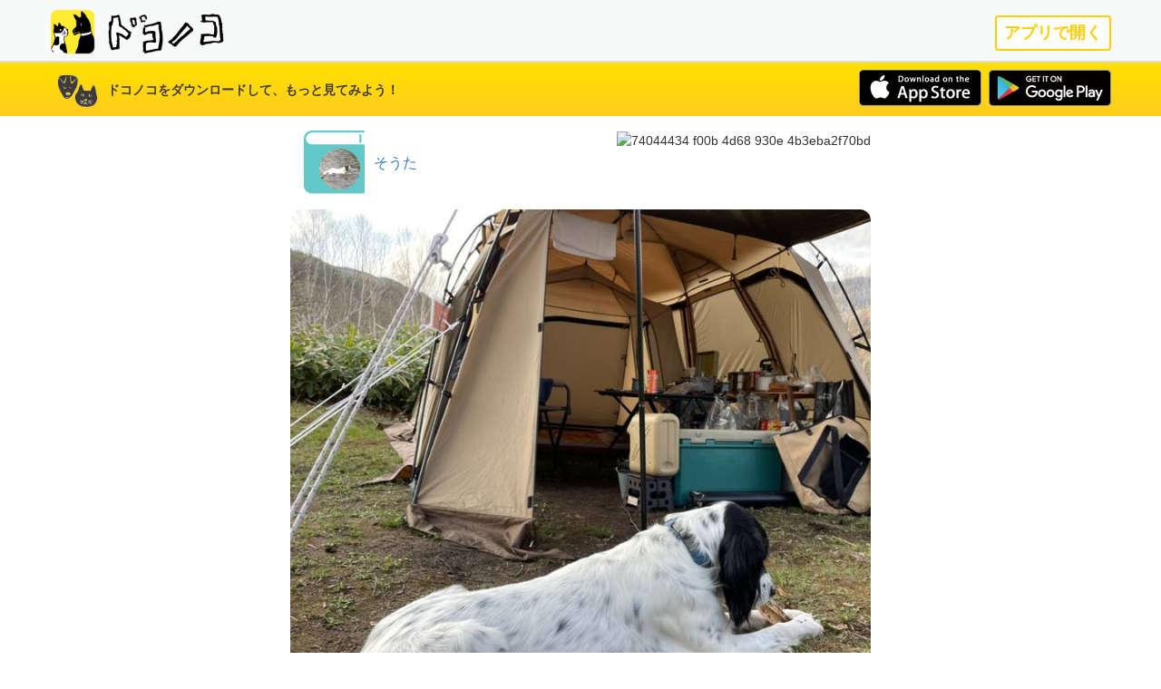

--- FILE ---
content_type: text/html; charset=utf-8
request_url: https://www.dokonoko.jp/posts/74044434-f00b-4d68-930e-4b3eba2f70bd
body_size: 6581
content:
<!DOCTYPE html><html lang="ja"><head prefix="og: http://ogp.me/ns# fb: http://ogp.me/ns/fb# website: http://ogp.me/ns/website#"><meta charset="utf-8" /><meta content="ja" http-equiv="Content-Language" /><meta content="IE=edge" http-equiv="X-UA-Compatible" /><meta content="width=device-width, initial-scale=1, user-scalable=0" name="viewport" /><link rel="shortcut icon" type="image/x-icon" href="/favicon.ico" /><link rel="apple-touch-icon" type="image/x-icon" href="/apple-icon-57x57.png" sizes="57x57" /><link rel="apple-touch-icon" type="image/x-icon" href="/apple-icon-60x60.png" sizes="60x60" /><link rel="apple-touch-icon" type="image/x-icon" href="/apple-icon-72x72.png" sizes="72x72" /><link rel="apple-touch-icon" type="image/x-icon" href="/apple-icon-76x76.png" sizes="76x76" /><link rel="apple-touch-icon" type="image/x-icon" href="/apple-icon-114x114.png" sizes="114x114" /><link rel="apple-touch-icon" type="image/x-icon" href="/apple-icon-120x120.png" sizes="120x120" /><link rel="apple-touch-icon" type="image/x-icon" href="/apple-icon-144x144.png" sizes="144x144" /><link rel="apple-touch-icon" type="image/x-icon" href="/apple-icon-152x152.png" sizes="152x152" /><link rel="apple-touch-icon" type="image/x-icon" href="/apple-icon-180x180.png" sizes="180x180" /><link rel="icon" type="image/x-icon" href="/android-icon-192x192.png" sizes="192x192" /><link rel="shortcut icon" type="image/x-icon" href="/favicon-32x32.png" sizes="32x32" /><link rel="shortcut icon" type="image/x-icon" href="/favicon-96x96.png" sizes="96x96" /><link rel="shortcut icon" type="image/x-icon" href="/favicon-16x16.png" sizes="16x16" /><link rel="manifest" type="image/x-icon" href="/manifest.json" /><meta content="#ffffff" name="msapplication-TileColor" /><meta content="/ms-icon-144x144.png" name="msapplication-TileImage" /><meta content="#ffffff" name="theme-color" /><!--HTML5 shim and Respond.js IE8 support of HTML5 elements and media queries--><!--[if lt IE 9]><script src="https://oss.maxcdn.com/html5shiv/3.7.2/html5shiv.min.js"></script>
<script src="https://oss.maxcdn.com/respond/1.4.2/respond.min.js"></script><![endif]--><link rel="stylesheet" media="all" href="/assets/application-ec5a4f1b3720fdaf1a64ee5a14fa4b19c0f79736eda8ed46ea958ae6bdc9c0cd.css" /><script src="/assets/application-941cfae1c2f41ffc1cf70060b82c00fa770059f068dc2e4dd1a9b2bdf1c137fb.js"></script><meta content="571248746377164" property="fb:app_id" /><title>Dokonoko - tama - 2021.05.26</title>
<meta name="description" content="両手で骨を掴めるようになりました。 #イングリッシュセッター" />
<link rel="canonical" href="https://www.dokonoko.jp/posts/74044434-f00b-4d68-930e-4b3eba2f70bd" />
<meta property="og:title" content="Dokonoko - tama - 2021.05.26" />
<meta property="og:type" content="article" />
<meta property="og:url" content="https://www.dokonoko.jp/posts/74044434-f00b-4d68-930e-4b3eba2f70bd" />
<meta property="og:site_name" content="Dokonoko" />
<meta property="og:description" content="両手で骨を掴めるようになりました。
#イングリッシュセッター" />
<meta property="og:image" content="https://img.dokonoko.jp/small_light(p=s480)/uploads/post_attachments/74044434-f00b-4d68-930e-4b3eba2f70bd_1622030098001.jpg?ts=1622030098" />
<meta name="twitter:card" content="summary_large_image" />
<meta name="twitter:title" content="Dokonoko - tama - 2021.05.26" />
<meta name="twitter:description" content="両手で骨を掴めるようになりました。
#イングリッシュセッター" />
<meta name="twitter:site" content="@dokonokoapp" /><meta name="csrf-param" content="authenticity_token" />
<meta name="csrf-token" content="7XpTpC6W1O47Z8lWrcl1PbVnPtbr+EYQe5wqpg38/V/Saq+a2NopOgCoGCIkAytfTbZ+JNWtHbOGG3/u7T6zzw==" /></head><body class="new"><nav class="navbar-dokonoko-new" role="navigation"><div class="container"><div class="open_in_app"><a class="pull-right" href="/open_apps?path=posts%2F74044434-f00b-4d68-930e-4b3eba2f70bd">アプリで開く</a></div><a href="/"><img class="icon" src="/images/icon_dokonoko.png" alt="Icon dokonoko" /></a><a href="/"><img class="logo" src="/images/logo_dokonoko.png" alt="Logo dokonoko" /></a></div><div class="app-install"><div class="container"><img class="icon" src="/images/dogandcat.png" alt="Dogandcat" /><div class="message">ドコノコをダウンロードして、もっと見てみよう！</div><div class="pf-icons"><a href="https://itunes.apple.com/jp/app/dokonoko/id1079305396?l=ja&amp;ls=1&amp;mt=8"><img class="icon-pf appstore" src="/images/icon_appstore.png" alt="Icon appstore" /></a><a href="https://play.google.com/store/apps/details?id=jp.dokonoko.dokonokoapp"><img class="icon-pf googleplay" src="/images/icon_googleplay.png" alt="Icon googleplay" /></a></div></div></div></nav><div class="viewarea"><div class="post"><div class="header"><div class="book book-pet"><a href="/b/p/KE95086SE"><img src="https://img.dokonoko.jp/small_light(p=s120)/uploads/icon/file/5f9c7cd9-03c4-45c5-8aa8-08160092f3a6.png?ts=1525615558" alt="5f9c7cd9 03c4 45c5 8aa8 08160092f3a6" /><span class="title">そうた</span></a></div><div class="qrcode"><img src="https://api.qrserver.com/v1/create-qr-code/?size=160x160&amp;margin=12&amp;data=https://www.dokonoko.jp/posts/74044434-f00b-4d68-930e-4b3eba2f70bd" alt="74044434 f00b 4d68 930e 4b3eba2f70bd" /></div></div><div class="content"><img src="https://img.dokonoko.jp/small_light(p=s720)/uploads/post_attachments/74044434-f00b-4d68-930e-4b3eba2f70bd_1622030098001.jpg?ts=1622030098" alt="74044434 f00b 4d68 930e 4b3eba2f70bd 1622030098001" /><div class="header"><div class="user">tama</div><div class="date pull-right">2021.05.26</div></div><div class="description">両手で骨を掴めるようになりました。
#イングリッシュセッター</div></div></div></div><div class="footer"><div class="container"><div class="menu"><a href="/">ドコノコについて</a></div><div class="menu"><a href="/static/terms.html">利用規約</a></div><div class="menu"><a href="/static/privacy_policy.html">プライバシーポリシー</a></div><div class="credit">&copy; 2026 Dokonoko</div></div></div><script>(function(i,s,o,g,r,a,m){i['GoogleAnalyticsObject']=r;i[r]=i[r]||function(){
(i[r].q=i[r].q||[]).push(arguments)},i[r].l=1*new Date();a=s.createElement(o),
m=s.getElementsByTagName(o)[0];a.async=1;a.src=g;m.parentNode.insertBefore(a,m)
})(window,document,'script','https://www.google-analytics.com/analytics.js','ga');
ga('create', 'UA-78981026-1', 'auto');ga('send', 'pageview');</script></body></html>